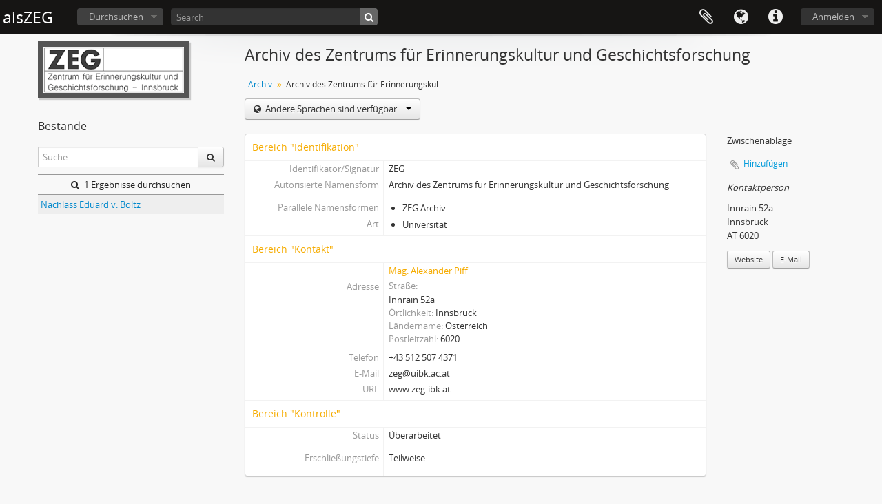

--- FILE ---
content_type: text/html; charset=utf-8
request_url: https://ais.zeg-ibk.at/index.php/zentrum-fur-erinnerungskultur-und-geschichtsforschung-zeg-2?sf_culture=de
body_size: 5426
content:
<!DOCTYPE html>
<html lang="de" dir="ltr">
  <head>
        <meta http-equiv="Content-Type" content="text/html; charset=utf-8" />
<meta http-equiv="X-Ua-Compatible" content="IE=edge,chrome=1" />
    <meta name="title" content="Archiv des Zentrums für Erinnerungskultur und Geschichtsforschung - aisZEG" />
<meta name="description" content="Archivinformationssystem des Zentrums für Erinnerungskultur und Geschichtsforschung" />
<meta name="viewport" content="initial-scale=1.0, user-scalable=no" />
    <title>Archiv des Zentrums für Erinnerungskultur und Geschichtsforschung - aisZEG</title>
    <link rel="shortcut icon" href="/favicon.ico"/>
    <link media="all" href="/plugins/arDominionPlugin/css/main.css" rel="stylesheet" type="text/css" />
            <script src="/vendor/jquery.js" type="text/javascript"></script>
<script src="/plugins/sfDrupalPlugin/vendor/drupal/misc/drupal.js" type="text/javascript"></script>
<script src="/vendor/yui/yahoo-dom-event/yahoo-dom-event.js" type="text/javascript"></script>
<script src="/vendor/yui/element/element-min.js" type="text/javascript"></script>
<script src="/vendor/yui/button/button-min.js" type="text/javascript"></script>
<script src="/vendor/modernizr.js" type="text/javascript"></script>
<script src="/vendor/jquery-ui/jquery-ui.min.js" type="text/javascript"></script>
<script src="/vendor/jquery.expander.js" type="text/javascript"></script>
<script src="/vendor/jquery.masonry.js" type="text/javascript"></script>
<script src="/vendor/jquery.imagesloaded.js" type="text/javascript"></script>
<script src="/vendor/bootstrap/js/bootstrap.js" type="text/javascript"></script>
<script src="/vendor/URI.js" type="text/javascript"></script>
<script src="/vendor/meetselva/attrchange.js" type="text/javascript"></script>
<script src="/js/qubit.js" type="text/javascript"></script>
<script src="/js/treeView.js" type="text/javascript"></script>
<script src="/js/clipboard.js" type="text/javascript"></script>
<script src="/vendor/yui/connection/connection-min.js" type="text/javascript"></script>
<script src="/vendor/yui/datasource/datasource-min.js" type="text/javascript"></script>
<script src="/vendor/yui/container/container-min.js" type="text/javascript"></script>
<script src="/js/sidebarPaginatedList.js" type="text/javascript"></script>
<script src="/js/blank.js" type="text/javascript"></script>
<script src="/js/dominion.js" type="text/javascript"></script>
  </head>
  <body class="yui-skin-sam sfIsdiahPlugin index">

    
    



<header id="top-bar">

  
      <h1 id="site-name">
      <a rel="home" title="Startseite" href="/index.php/"><span>aisZEG</span></a>    </h1>
  
  <div id="search-bar">

    <div id="browse-menu">

  <button class="top-item top-dropdown" data-toggle="dropdown" data-target="#" aria-expanded="false">Durchsuchen</button>

  <div class="top-dropdown-container top-dropdown-container-right">

    <div class="top-dropdown-arrow">
      <div class="arrow"></div>
    </div>

    <div class="top-dropdown-header">
      <h2>Durchsuchen</h2>
    </div>

    <div class="top-dropdown-body">
      <ul>
        <li class="active leaf" id="node_browseInformationObjects"><a href="/index.php/informationobject/browse" title="Archivische Beschreibungen">Archivische Beschreibungen</a></li><li class="leaf" id="node_browseActors"><a href="/index.php/actor/browse" title="Normdateien">Normdateien</a></li><li class="leaf" id="node_browseRepositories"><a href="/index.php/repository/browse" title="Archive">Archive</a></li><li class="leaf" id="node_browseFunctions"><a href="/index.php/function/browse" title="Funktionen">Funktionen</a></li><li class="leaf" id="node_browseSubjects"><a href="/index.php/taxonomy/index/id/35" title="Themen">Themen</a></li><li class="leaf" id="node_browsePlaces"><a href="/index.php/taxonomy/index/id/42" title="Orte">Orte</a></li><li class="leaf" id="node_browseDigitalObjects"><a href="/index.php/informationobject/browse?view=card&amp;onlyMedia=1&amp;topLod=0" title="Digitales Objekt">Digitales Objekt</a></li>      </ul>
    </div>

    <div class="top-dropdown-bottom"></div>

  </div>

</div>

    <div id="search-form-wrapper" role="search">

  <h2>Suche</h2>

  <form action="/index.php/informationobject/browse" data-autocomplete="/index.php/search/autocomplete" autocomplete="off">

    <input type="hidden" name="topLod" value="0"/>
    <input type="hidden" name="sort" value="relevance"/>

    <input type="text" name="query" aria-label="Search" value="" placeholder="Search"/>

    <button aria-label="Suche"></button>

    <div id="search-realm" class="search-popover">

      
        <div>
          <label>
              <input name="repos" type="radio" value checked="checked" data-placeholder="Suche">
            Allgemeine Suche          </label>
        </div>

                  <div>
            <label>
              <input name="repos" type="radio" value="2166" data-placeholder="Suche Archiv des Zentrums für Erinnerungskultur und Geschichtsforschung"/>
              Suche <span>Archiv des Zentrums für Erinnerungskultur und Geschichtsforschung</span>            </label>
          </div>
        
        
      
      <div class="search-realm-advanced">
        <a href="/index.php/informationobject/browse?showAdvanced=1&topLod=0">
          Erweiterte Suche&nbsp;&raquo;
        </a>
      </div>

    </div>

  </form>

</div>

  </div>

  <nav>

    
  <div id="user-menu">
    <button class="top-item top-dropdown" data-toggle="dropdown" data-target="#"
      aria-expanded="false">
        Anmelden    </button>

    <div class="top-dropdown-container">

      <div class="top-dropdown-arrow">
        <div class="arrow"></div>
      </div>

      <div class="top-dropdown-header">
        <h2>Haben Sie einen Account?</h2>
      </div>

      <div class="top-dropdown-body">

        <form action="/index.php/user/login" method="post">
          <input type="hidden" name="_csrf_token" value="37bdb02119269a7fc4e3fe50c08190b4" id="csrf_token" /><input type="hidden" name="next" value="https://ais.zeg-ibk.at/index.php/zentrum-fur-erinnerungskultur-und-geschichtsforschung-zeg-2?sf_culture=de" id="next" />
          <div class="form-item form-item-email">
  <label for="email">E-Mail <span class="form-required" title="This field is required.">*</span></label>
  <input type="text" name="email" id="email" />
  
</div>

          <div class="form-item form-item-password">
  <label for="password">Passwort <span class="form-required" title="This field is required.">*</span></label>
  <input type="password" name="password" autocomplete="off" id="password" />
  
</div>

          <button type="submit">Anmelden</button>

        </form>

      </div>

      <div class="top-dropdown-bottom"></div>

    </div>
  </div>


    <div id="quick-links-menu" data-toggle="tooltip" data-title="Direkter Link">

  <button class="top-item" data-toggle="dropdown" data-target="#" aria-expanded="false">Direkter Link</button>

  <div class="top-dropdown-container">

    <div class="top-dropdown-arrow">
      <div class="arrow"></div>
    </div>

    <div class="top-dropdown-header">
      <h2>Direkter Link</h2>
    </div>

    <div class="top-dropdown-body">
      <ul>
                              <li><a href="/index.php/" title="Startseite">Startseite</a></li>
                                        <li><a href="/index.php/about" title="Über">Über</a></li>
                                        <li><a href="http://docs.accesstomemory.org/" title="Hilfe">Hilfe</a></li>
                                                                                              <li><a href="/index.php/privacy" title="Privacy Policy">Privacy Policy</a></li>
                        </ul>
    </div>

    <div class="top-dropdown-bottom"></div>

  </div>

</div>

          <div id="language-menu" data-toggle="tooltip" data-title="Sprache">

  <button class="top-item" data-toggle="dropdown" data-target="#" aria-expanded="false">Sprache</button>

  <div class="top-dropdown-container">

    <div class="top-dropdown-arrow">
      <div class="arrow"></div>
    </div>

    <div class="top-dropdown-header">
      <h2>Sprache</h2>
    </div>

    <div class="top-dropdown-body">
      <ul>
                  <li>
            <a href="/index.php/zentrum-fur-erinnerungskultur-und-geschichtsforschung-zeg-2?sf_culture=en" title="English">English</a>          </li>
                  <li>
            <a href="/index.php/zentrum-fur-erinnerungskultur-und-geschichtsforschung-zeg-2?sf_culture=fr" title="Français">Français</a>          </li>
                  <li>
            <a href="/index.php/zentrum-fur-erinnerungskultur-und-geschichtsforschung-zeg-2?sf_culture=es" title="Español">Español</a>          </li>
                  <li>
            <a href="/index.php/zentrum-fur-erinnerungskultur-und-geschichtsforschung-zeg-2?sf_culture=nl" title="Nederlands">Nederlands</a>          </li>
                  <li>
            <a href="/index.php/zentrum-fur-erinnerungskultur-und-geschichtsforschung-zeg-2?sf_culture=pt" title="Português">Português</a>          </li>
                  <li class="active">
            <a href="/index.php/zentrum-fur-erinnerungskultur-und-geschichtsforschung-zeg-2?sf_culture=de" title="Deutsch">Deutsch</a>          </li>
              </ul>
    </div>

    <div class="top-dropdown-bottom"></div>

  </div>

</div>
    
    <div id="clipboard-menu"
  data-toggle="tooltip"
  data-title="Zwischenablage"
  data-load-alert-message="There was an error loading the clipboard content."
  data-export-alert-message="The clipboard is empty for this entity type."
  data-export-check-url="/index.php/clipboard/exportCheck"
  data-delete-alert-message="Note: clipboard items unclipped in this page will be removed from the clipboard when the page is refreshed. You can re-select them now, or reload the page to remove them completely. Using the sort or print preview buttons will also cause a page reload - so anything currently deselected will be lost!">

  <button class="top-item" data-toggle="dropdown" data-target="#" aria-expanded="false">
    Zwischenablage  </button>

  <div class="top-dropdown-container">

    <div class="top-dropdown-arrow">
      <div class="arrow"></div>
    </div>

    <div class="top-dropdown-header">
      <h2>Zwischenablage</h2>
      <span id="count-block" data-information-object-label="Archivische Beschreibung" data-actor-object-label="Normdatei" data-repository-object-label="Archiv"></span>
    </div>

    <div class="top-dropdown-body">
      <ul>
        <li class="leaf" id="node_clearClipboard"><a href="/index.php/" title="Clear all selections">Clear all selections</a></li><li class="leaf" id="node_goToClipboard"><a href="/index.php/clipboard/view" title="Go to clipboard">Go to clipboard</a></li><li class="leaf" id="node_loadClipboard"><a href="/index.php/clipboard/load" title="Load clipboard">Load clipboard</a></li><li class="leaf" id="node_saveClipboard"><a href="/index.php/clipboard/save" title="Save clipboard">Save clipboard</a></li>      </ul>
    </div>

    <div class="top-dropdown-bottom"></div>

  </div>

</div>

    
  </nav>

  
</header>


    
    <div id="wrapper" class="container" role="main">

              
      <div class="row">

        <div class="span3">

          <div id="sidebar">

              
      
<div class="repository-logo">
  <a href="/index.php/zentrum-fur-erinnerungskultur-und-geschichtsforschung-zeg-2">
          <img alt="Zu Archiv des Zentrums für Erinnerungskultur und Geschichtsforschung gehen" src="/uploads/r/zentrum-fur-erinnerungskultur-und-geschichtsforschung-zeg-2/conf/logo.png" />      </a>
</div>
        <h3>
  Bestände  <img class="hidden" id="spinner" alt="Ladevorgang ..." src="/images/loading.small.gif" /></h3>
<form class="sidebar-search" role="search" aria-label="Bestände" action="/index.php/informationobject/browse">
  <input type="hidden" name="repos" value="2166">
  <div class="input-prepend input-append">
    <input type="text" name="query" aria-label="Suche" placeholder="Suche">
    <button class="btn" type="submit" aria-label=Suche>
      <i aria-hidden="true" class="fa fa-search"></i>
    </button>
  </div>
</form>
    <section class="sidebar-paginated-list list-menu"
  data-total-pages="1"
  data-url="/index.php/repository/holdings/id/2166">

  <div class="more">
    <a href="/index.php/informationobject/browse?repos=2166">
      <i class="fa fa-search"></i>
      1 Ergebnisse durchsuchen    </a>
  </div>
  <ul>
                <li><a href="/index.php/nachlass-eduard-v-boltz" title="Nachlass Eduard v. Böltz">Nachlass Eduard v. Böltz</a></li>
      </ul>

  </section>
  
  
          </div>

        </div>

        <div class="span9">

          <div id="main-column">

            
  <h1>Archiv des Zentrums für Erinnerungskultur und Geschichtsforschung</h1>

  
  <section class="breadcrumb">
    <ul>
      <li><a href="/index.php/repository/browse" title="Archiv">Archiv</a></li>
      <li><span>Archiv des Zentrums für Erinnerungskultur und Geschichtsforschung</span></li>
    </ul>
  </section>

  
      <div class="row" id="repository-html-snippet">
      <div class="span7">
              </div>
    </div>
  
  <div class="btn-group translation-links">
  <button class="btn dropdown-toggle" data-toggle="dropdown">
    Andere Sprachen sind verfügbar    <span class="caret"></span>
  </button>
  <ul class="dropdown-menu">
          <li>
        <a href="/index.php/zentrum-fur-erinnerungskultur-und-geschichtsforschung-zeg-2?sf_culture=en" title="Englisch &raquo; Archiv des Zentrums für Erinnerungskultur und Geschichtsforschung">Englisch &raquo; Archiv des Zentrums für Erinnerungskultur und Geschichtsforschung</a>      </li>
      </ul>
</div>


            <div class="row">

              <div class="span7">

                
                                  <div id="content">
                    




<section id="identifyArea">

  <span anchor="identityArea" title="Bearbeite Bereich 'Identifikation'"><h2>Bereich "Identifikation"</h2></span>
  <div class="field">
  <h3>Identifikator/Signatur</h3>
  <div>
    ZEG
  </div>
</div>

  <div class="field">
  <h3>Autorisierte Namensform</h3>
  <div>
    <p>Archiv des Zentrums für Erinnerungskultur und Geschichtsforschung</p>
  </div>
</div>

  <div class="field">
    <h3>Parallele Namensformen</h3>
    <div>
      <ul>
                  <li>ZEG Archiv</li>
              </ul>
    </div>
  </div>

  <div class="field">
    <h3>Andere Namensformen </h3>
    <div>
      <ul>
              </ul>
    </div>
  </div>

  <div class="field">
    <h3>Art</h3>
    <div>
      <ul>
                  <li>Universität</li>
              </ul>
    </div>
  </div>

</section>

<section id="contactArea">

  <span anchor="contactArea" title="Bearbeite Bereich 'Kontakt'"><h2>Bereich "Kontakt"</h2></span>
      <section class="vcard">

      <div class="field">
      <h3>&nbsp;</h3>
      <div class="agent">
        Mag. Alexander Piff              </div>
    </div>
  
  <div class="field">
    <h3>Art</h3>
    <div class="type">
          </div>
  </div>

  <div class="field adr">

    <h3>Adresse</h3>

    <div>

      <div class="field">
        <h3>Straße</h3>
        <div class="street-address">
          Innrain 52a        </div>
      </div>

      <div class="field">
        <h3>Örtlichkeit</h3>
        <div class="locality">
          Innsbruck        </div>
      </div>

      <div class="field">
        <h3>Region</h3>
        <div class="region">
                  </div>
      </div>

      <div class="field">
        <h3>Ländername</h3>
        <div class="country-name">
          Österreich        </div>
      </div>

      <div class="field">
        <h3>Postleitzahl</h3>
        <div class="postal-code">
          6020        </div>
      </div>

    </div>

  </div>

  <div class="field">
    <h3>Telefon</h3>
    <div class="tel">
      +43 512 507 4371    </div>
  </div>

  <div class="field">
    <h3 class="type">Fax</h3>
    <div class="fax">
          </div>
  </div>

  <div class="field">
    <h3>E-Mail</h3>
    <div class="email">
      zeg@uibk.ac.at    </div>
  </div>

  <div class="field">
    <h3>URL</h3>
    <div class="url">
      www.zeg-ibk.at    </div>
  </div>

  <div class="field">
    <h3>Anmerkung</h3>
    <div class="note">
          </div>
  </div>

</section>
  
</section>

<section id="descriptionArea">

  <span anchor="descriptionArea" title="Bearbeite Bereich 'Beschreibung'"><h2>Beschreibungsfeld</h2></span>
  <div class="field">
  <h3>Geschichte</h3>
  <div>
    
  </div>
</div>

  <div class="field">
  <h3>Geographischer und kultureller Zusammenhang</h3>
  <div>
    
  </div>
</div>

  <div class="field">
  <h3>Mandate/Herkunft der Kompetenz</h3>
  <div>
    
  </div>
</div>

  <div class="field">
  <h3>Verwaltungsstruktur</h3>
  <div>
    
  </div>
</div>

  <div class="field">
  <h3>Records management und Sammlungsstrategie</h3>
  <div>
    
  </div>
</div>

  <div class="field">
  <h3>Gebäude</h3>
  <div>
    
  </div>
</div>

  <div class="field">
  <h3>Bestände</h3>
  <div>
    
  </div>
</div>

  <div class="field">
  <h3>Findmittel, Archivführer und Publikationen</h3>
  <div>
    
  </div>
</div>

</section>

<section id="accessArea">

  <span anchor="accessArea" title="Bearbeite Bereich 'Zugang'"><h2>Zugangsfeld</h2></span>
  <div class="field">
  <h3>Öffnungszeiten</h3>
  <div>
    
  </div>
</div>

  <div class="field">
  <h3>Zugangsbedingungen und Auflagen</h3>
  <div>
    
  </div>
</div>

  <div class="field">
  <h3>Zugänglichkeit</h3>
  <div>
    
  </div>
</div>

</section>

<section id="servicesArea">

  <span anchor="servicesArea" title="Bearbeite Bereich 'Dienstleistungen'"><h2>Servicefeld</h2></span>
  <div class="field">
  <h3>Forschungsservices</h3>
  <div>
    
  </div>
</div>

  <div class="field">
  <h3>Reproduktionsmöglichkeiten</h3>
  <div>
    
  </div>
</div>

  <div class="field">
  <h3>Öffentliche Bereiche</h3>
  <div>
    
  </div>
</div>

</section>

<section id="controlArea">

  <span anchor="controlArea" title="Bearbeite Bereich 'Kontrolle'"><h2>Bereich "Kontrolle"</h2></span>
  <div class="field">
  <h3>Identifikator "Beschreibung"</h3>
  <div>
    
  </div>
</div>

  <div class="field">
  <h3>Archivcode</h3>
  <div>
    
  </div>
</div>

  <div class="field">
  <h3>Benutzte Regeln und/oder Konventionen</h3>
  <div>
    
  </div>
</div>

  <div class="field">
  <h3>Status</h3>
  <div>
    <p>Überarbeitet</p>
  </div>
</div>

  <div class="field">
  <h3>Erschließungstiefe</h3>
  <div>
    <p>Teilweise</p>
  </div>
</div>

  <div class="field">
  <h3>Daten der Bestandsbildung, der Überprüfung und der Skartierung/Kassierung</h3>
  <div>
    
  </div>
</div>

  <div class="field">
    <h3>Sprache(n)</h3>
    <div>
      <ul>
              </ul>
    </div>
  </div>

  <div class="field">
    <h3>Schrift(en)</h3>
    <div>
      <ul>
              </ul>
    </div>
  </div>

  <div class="field">
  <h3>Quellen</h3>
  <div>
    
  </div>
</div>

  <div class="field">
  <h3>Anmerkungen zur Wartung</h3>
  <div>
    
  </div>
</div>

</section>

<section id="accessPointsArea">

  <span anchor="accessPointsArea" title="Bearbeite 'Zugriffspunkte'"><h2>Zugriffspunkte</h2></span>  <div class="field">
    <h3>Zugriffspunkte</h3>
    <div>
      <ul>
                      </ul>
    </div>
  </div>
</section>


                  </div>
                
                
              </div>

              <div class="span2">

                <div id="context-menu">

                    <ul>
    <li>
      Zwischenablage    </li>
  </ul>
  <button class="clipboard-wide"
  data-clipboard-slug="zentrum-fur-erinnerungskultur-und-geschichtsforschung-zeg-2"
  data-clipboard-type="repository"
    data-title="Hinzufügen"
  data-alt-title="Entfernen">
  Hinzufügen</button>

      <section id="primary-contact">
      <h4>Kontaktperson</h4>
      <p>Innrain 52a<br/>Innsbruck<br/>AT   6020</p>      <div class="context-actions">
                                        
          <a class="btn btn-small" href="http://www.zeg-ibk.at">Website</a>
                          <a class="btn btn-small" href="mailto:zeg@uibk.ac.at">E-Mail</a>
              </div>
    </section>
  

                </div>

              </div>

            </div>

          </div>

        </div>

      </div>

    </div>

    
    <footer>

  
  
  <div id="print-date">
    Gedruckt: 2026-01-31  </div>

  <div id="js-i18n">
    <div id="read-more-less-links"
      data-read-more-text="Read more" 
      data-read-less-text="Read less">
    </div>
  </div>

</footer>


  </body>
</html>
